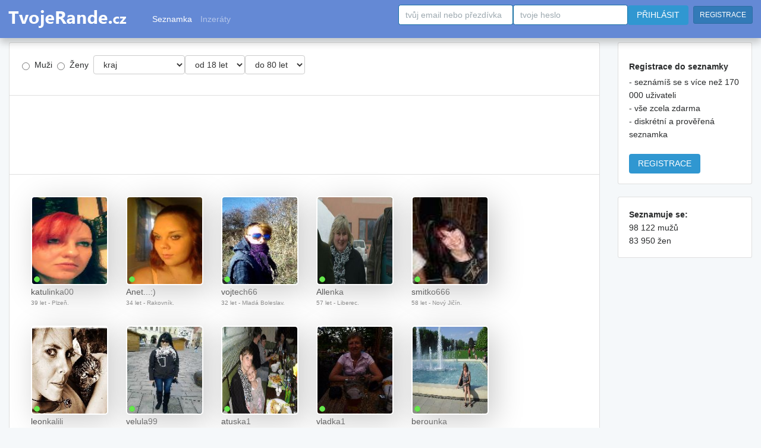

--- FILE ---
content_type: text/html
request_url: https://www.tvojerande.cz/seznamka.php?zobr=0&from=380&retrs=0&act=2&region=0&year_from=0&year_to=0&city=0&vzdalenost=0
body_size: 44504
content:
﻿
<!DOCTYPE html>

<html lang="cs">
<head>
<meta http-equiv="Content-Type" content="text/html; charset=utf-8" />
<meta http-equiv="Content-language" content="cs" />


<title>Vyhledávání - Seznamka Tvoje rande.cz</title>

      <meta name="description" content="Vyhledávání ideálního partnera -  Seznamka Tvojerande.cz">
      <meta name="keywords" content="rande,randit,tvojerande,seznamka,seznamování,seznamovat">
    <meta name="author" content="Seznamka Tvojerande.cz">

<meta content="width=device-width, initial-scale=1, minimal-ui" name="viewport"/>		

<meta name="resource-type" content="document" />
<meta name="robots" content="index,follow" />
<meta name="googlebot" content="index,follow,snippet,archive" />
<meta http-equiv="X-UA-Compatible" content="IE=edge">
<link rel="shortcut icon" href="https://www.tvojerande.cz/favicon.ico" type="image/x-icon">



<link href="https://www.tvojerande.cz/css/bootstrap.min.css?tts=dsf5d5das65d4sss" rel="stylesheet">
<link href="https://www.tvojerande.cz/assets/css/toolkit.css?tts=asdasdas65d4sss" rel="stylesheet">

<link href="https://www.tvojerande.cz/assets/css/application.css?tts=sd65f4sdas65d4sss" rel="stylesheet">

<link href="https://www.tvojerande.cz/css/animate.css?tts=yxcxycxas65d4sss" rel="stylesheet" type="text/css" />



<script src="https://www.tvojerande.cz/js/j_talk5.js?tts=sdfsdfas65d4sss"></script>

<script src="https://www.tvojerande.cz/js/jquery-3.7.1.min.js?tts=as65d4sss"></script>


<script src="https://www.tvojerande.cz/js/bootstrap.min.js?tts=as65d4sss"></script>

<link href="https://www.tvojerande.cz/css/nstyle_vlastni.css?tts=a5ssffff54da65as65d4sss" rel="stylesheet">


<link href="https://www.tvojerande.cz/assets/css/toolkit_dopln.css?tts=sd5a4dddas65d4sss" rel="stylesheet">

<script async src="https://pagead2.googlesyndication.com/pagead/js/adsbygoogle.js?client=ca-pub-8717502087602912"
     crossorigin="anonymous"></script>
</head><body><body class="bpi">


<div class="bpv" id="app-growl"></div>

<nav class="ck rj aeq ro  app-navbar vq stins vlist">

  <button
    class="re rh ayd"
    type="button"
    data-toggle="collapse"
    data-target="#navbarResponsive"
    aria-controls="navbarResponsive"
    aria-expanded="false"
    aria-label="Toggle navigation">
<span class="rf"><img height='25' src="https://www.tvojerande.cz/images/menu.png">

</span>
 </button>


  <a href="https://www.tvojerande.cz/">
    <img src="https://www.tvojerande.cz/images/logo.png" alt="seznamka TvojeRande.cz">
  </a>
<span class="visible-xs"><a class="btn btn-sm btn-primary" href="https://www.tvojerande.cz/site_login_setup.php">PŘIHLÁSIT</a> <a class="btn btn-sm btn-primary" href="https://www.tvojerande.cz/site_register.php">REGISTRACE</a></span>


  <div class="collapse f" id="navbarResponsive">&nbsp; &nbsp; &nbsp; &nbsp; &nbsp;
    <ul class="navbar-nav ain">
      <li class="hidden-sm hidden-md qx active">
        <a class="qv" href="https://www.tvojerande.cz/seznamka.php?act=3">Seznamka</a>
      </li>
       <li class="hidden-sm hidden-md qx ">
        <a class="qv" data-toggle="modal" href="https://www.tvojerande.cz/seznamka.php?zobr=2&act=3">Inzeráty </a>
      </li>


    </ul>


<span class="visible-sm visible-md"><a class="btn btn-sm btn-primary" href="https://www.tvojerande.cz/site_login_setup.php">PŘIHLÁSIT</a> <a class="btn btn-sm btn-primary" href="https://www.tvojerande.cz/site_register.php">REGISTRACE</a></span>





   <form class="pf aec ayc hidden-sm hidden-md visible-xl" method="post" action="https://www.tvojerande.cz/site_login.php?action=1">
      <input class="form-control" type="text" data-action="grow" placeholder="tvůj email nebo přezdívka" name="email" value="">
      <input class="form-control" type="password" data-action="grow" placeholder="tvoje heslo" name="password" value="">
      <input type='hidden' id='vyska2' name='vyska2' value='0' />
		<input type='hidden' id='sirka2' name='sirka2' value='0' />

		<input type='hidden' id='sdlfkj' name='sdlfkj' value='63923f49e5' />



		<input type='hidden' id='crds' name='crds' value='0' />



 <script>
document.getElementById('vyska2').value=$(document).height();
document.getElementById('sirka2').value=$(document).width();





</script>

      <button class="cg pj">PŘIHLÁSIT</button>&nbsp;&nbsp;<a class="btn btn-sm btn-primary" href="https://www.tvojerande.cz/site_register.php">REGISTRACE</a>
    </form>


  </div>
</nav><br/>


<div class="by">
  <div class="dq">
    <div class="fk">

<div id="myModal1" class="modal fade" tabindex="-1" role="dialog" aria-labelledby="myModalLabel" aria-hidden="true">
  <div class="modal-dialog">
    <div class="modal-content">
        <div class="modal-body">

<span class=aler>Pokud chceš vidět detailní informace o uživateli, musíš se nejprve zaregistrovat. Registrace je zdarma.</span>
<div class="pole5"><br><a href="site_register.php"><button class="btn btn-lg btn-primary">REGISTRACE UŽIVATELE</button></a></div>
</div>
    </div>
  </div>
</div>
<ul class="ca bqe bqf agk"> <li class="tu b ahx">


 <form  class="pf" name="sdf654" id="sd6545" method="post" action="https://www.tvojerande.cz/seznamka.php?act=1&zobr=0&retrs=0">


<input type="radio" name="gender" value="1"  onChange='dsubmit();'>&nbsp;&nbsp;Muži&nbsp;&nbsp;
<input type="radio" name="gender" value="2"  onChange='dsubmit();'>&nbsp;&nbsp;Ženy&nbsp;&nbsp;



	  <select name="region"  class="btn btn btn-default hidden-xs"  onChange='dsubmit();'>
	                <option value="0">kraj</option>
	                <option value='1'>Jihomoravský</option><option value='2'>Jihočeský</option><option value='3'>Vysočina</option><option value='4'>Karlovarský</option><option value='5'>Královéhradecký</option><option value='6'>Liberecký</option><option value='7'>Olomoucký</option><option value='8'>Moravskoslezský</option><option value='9'>Pardubický</option><option value='10'>Plzeňský</option><option value='11'>Praha a okolí</option><option value='12'>Středočeský</option><option value='13'>Ústecký</option><option value='14'>Zlínský</option>	</select>
  <select name="year_from" class="btn btn btn-default" onChange='dsubmit();'>

<option selected value='18'>od 18 let</option><option value='19'>od 19 let</option><option value='20'>od 20 let</option><option value='21'>od 21 let</option><option value='22'>od 22 let</option><option value='23'>od 23 let</option><option value='24'>od 24 let</option><option value='25'>od 25 let</option><option value='26'>od 26 let</option><option value='27'>od 27 let</option><option value='28'>od 28 let</option><option value='29'>od 29 let</option><option value='30'>od 30 let</option><option value='31'>od 31 let</option><option value='32'>od 32 let</option><option value='33'>od 33 let</option><option value='34'>od 34 let</option><option value='35'>od 35 let</option><option value='36'>od 36 let</option><option value='37'>od 37 let</option><option value='38'>od 38 let</option><option value='39'>od 39 let</option><option value='40'>od 40 let</option><option value='41'>od 41 let</option><option value='42'>od 42 let</option><option value='43'>od 43 let</option><option value='44'>od 44 let</option><option value='45'>od 45 let</option><option value='46'>od 46 let</option><option value='47'>od 47 let</option><option value='48'>od 48 let</option><option value='49'>od 49 let</option><option value='50'>od 50 let</option><option value='51'>od 51 let</option><option value='52'>od 52 let</option><option value='53'>od 53 let</option><option value='54'>od 54 let</option><option value='55'>od 55 let</option><option value='56'>od 56 let</option><option value='57'>od 57 let</option><option value='58'>od 58 let</option><option value='59'>od 59 let</option><option value='60'>od 60 let</option><option value='61'>od 61 let</option><option value='62'>od 62 let</option><option value='63'>od 63 let</option><option value='64'>od 64 let</option><option value='65'>od 65 let</option><option value='66'>od 66 let</option><option value='67'>od 67 let</option><option value='68'>od 68 let</option><option value='69'>od 69 let</option><option value='70'>od 70 let</option><option value='71'>od 71 let</option><option value='72'>od 72 let</option><option value='73'>od 73 let</option><option value='74'>od 74 let</option><option value='75'>od 75 let</option><option value='76'>od 76 let</option><option value='77'>od 77 let</option><option value='78'>od 78 let</option><option value='79'>od 79 let</option><option value='80'>od 80 let</option><option value='81'>od 81 let</option><option value='82'>od 82 let</option><option value='83'>od 83 let</option><option value='84'>od 84 let</option><option value='85'>od 85 let</option>	</select>

  <select name="year_to" class="btn btn btn-default"  onChange='dsubmit();'>

<option value='18'>do 18 let</option><option value='19'>do 19 let</option><option value='20'>do 20 let</option><option value='21'>do 21 let</option><option value='22'>do 22 let</option><option value='23'>do 23 let</option><option value='24'>do 24 let</option><option value='25'>do 25 let</option><option value='26'>do 26 let</option><option value='27'>do 27 let</option><option value='28'>do 28 let</option><option value='29'>do 29 let</option><option value='30'>do 30 let</option><option value='31'>do 31 let</option><option value='32'>do 32 let</option><option value='33'>do 33 let</option><option value='34'>do 34 let</option><option value='35'>do 35 let</option><option value='36'>do 36 let</option><option value='37'>do 37 let</option><option value='38'>do 38 let</option><option value='39'>do 39 let</option><option value='40'>do 40 let</option><option value='41'>do 41 let</option><option value='42'>do 42 let</option><option value='43'>do 43 let</option><option value='44'>do 44 let</option><option value='45'>do 45 let</option><option value='46'>do 46 let</option><option value='47'>do 47 let</option><option value='48'>do 48 let</option><option value='49'>do 49 let</option><option value='50'>do 50 let</option><option value='51'>do 51 let</option><option value='52'>do 52 let</option><option value='53'>do 53 let</option><option value='54'>do 54 let</option><option value='55'>do 55 let</option><option value='56'>do 56 let</option><option value='57'>do 57 let</option><option value='58'>do 58 let</option><option value='59'>do 59 let</option><option value='60'>do 60 let</option><option value='61'>do 61 let</option><option value='62'>do 62 let</option><option value='63'>do 63 let</option><option value='64'>do 64 let</option><option value='65'>do 65 let</option><option value='66'>do 66 let</option><option value='67'>do 67 let</option><option value='68'>do 68 let</option><option value='69'>do 69 let</option><option value='70'>do 70 let</option><option value='71'>do 71 let</option><option value='72'>do 72 let</option><option value='73'>do 73 let</option><option value='74'>do 74 let</option><option value='75'>do 75 let</option><option value='76'>do 76 let</option><option value='77'>do 77 let</option><option value='78'>do 78 let</option><option value='79'>do 79 let</option><option selected value='80'>do 80 let</option><option value='81'>do 81 let</option><option value='82'>do 82 let</option><option value='83'>do 83 let</option><option value='84'>do 84 let</option><option value='85'>do 85 let</option></select><span class='hidden-xs'>&nbsp;&nbsp;</span>
<script type="text/javascript" language="JavaScript"><!--
function dsubmit() {
document.sdf654.submit();
}
//--></script>



</li>
<div id="dinfos" class="collapse">
  <div class="panel-group">
  <div class="panel panel-default">
  <div class="panel-heading">
 <strong>Kouření: </strong><input class="radio-inline" onChange="dsubmit();"  type="radio" required="true" name="prof_koureni" value="0" checked='checked'>&nbsp;nerozhoduje &nbsp;&nbsp;<input class="radio-inline" onChange="dsubmit();"  type="radio" required="true" name="prof_koureni" value="1" >&nbsp;nekuřák <input class="radio-inline" onChange="dsubmit();"  type="radio" required="true" name="prof_koureni" value="2" >&nbsp;kuřák

&nbsp;&nbsp;&nbsp;<input type="checkbox" onChange="dsubmit();" name="foto_aktiv" value="1" > <strong>pouze s fotkou</strong>

</div>
</div>
 <div class="panel panel-default">
  <div class="panel-heading">
 <strong>Vzdělání: </strong><input class="radio-inline" onChange="dsubmit();"  type="radio" required="true" name="prof_vzdelani" value="0" checked='checked'>&nbsp;nerozhoduje &nbsp;&nbsp;<input class="radio-inline" onChange="dsubmit();"  type="radio" required="true" name="prof_vzdelani" value="1" >&nbsp;žádné&nbsp;&nbsp;<input class="radio-inline" onChange="dsubmit();"  type="radio" required="true" name="prof_vzdelani" value="2" >&nbsp;zš &nbsp;&nbsp;<input class="radio-inline" onChange="dsubmit();"  type="radio" required="true" name="prof_vzdelani" value="3" >&nbsp;učiliště&nbsp;&nbsp;<input class="radio-inline" onChange="dsubmit();"  type="radio" required="true" name="prof_vzdelani" value="4" >&nbsp;učiliště s maturitou&nbsp;&nbsp;<input class="radio-inline" onChange="dsubmit();"  type="radio" required="true" name="prof_vzdelani" value="5" >&nbsp;střední škola &nbsp;&nbsp;<input class="radio-inline" onChange="dsubmit();"  type="radio" required="true" name="prof_vzdelani" value="6" >&nbsp;vysoká škola
</div>
</div>
  <div class="panel panel-default">
  <div class="panel-heading">
 <strong>Děti: </strong><input class="radio-inline" onChange="dsubmit();"  type="radio" required="true" name="prof_deti" value="0" checked='checked'>&nbsp;nerozhoduje &nbsp;&nbsp;<input class="radio-inline" onChange="dsubmit();"  type="radio" required="true" name="prof_deti" value="1" >&nbsp;žádné&nbsp;&nbsp;<input class="radio-inline" onChange="dsubmit();"  type="radio" required="true" name="prof_deti" value="2" >&nbsp;1&nbsp;&nbsp;<input class="radio-inline" onChange="dsubmit();"  type="radio" required="true" name="prof_deti" value="3" >&nbsp;2&nbsp;&nbsp;<input class="radio-inline" onChange="dsubmit();"  type="radio" required="true" name="prof_deti" value="4" >&nbsp;3&nbsp;&nbsp;<input class="radio-inline" onChange="dsubmit();"  type="radio" required="true" name="prof_deti" value="5" >&nbsp;4&nbsp;&nbsp;<input class="radio-inline" onChange="dsubmit();"  type="radio" required="true" name="prof_deti" value="6" >&nbsp;5&nbsp;&nbsp;
</div>
</div>

  <div class="panel panel-default">
  <div class="panel-heading">
 <strong>Stav: </strong><input class="radio-inline" onChange="dsubmit();"  type="radio" required="true" name="prof_stav" value="0" checked='checked'>&nbsp;nerozhoduje &nbsp;&nbsp;<input class="radio-inline" onChange="dsubmit();"  type="radio" required="true" name="prof_stav" value="1" >&nbsp;svobodný&nbsp;&nbsp;<input class="radio-inline" onChange="dsubmit();"  type="radio" required="true" name="prof_stav" value="2" >&nbsp;zadaný&nbsp;&nbsp;<input class="radio-inline" onChange="dsubmit();"  type="radio" required="true" name="prof_stav" value="3" >&nbsp;ženatý/vdaná&nbsp;&nbsp;<input class="radio-inline" onChange="dsubmit();"  type="radio" required="true" name="prof_stav" value="4" >&nbsp;rozvedený/ná&nbsp;&nbsp;<input class="radio-inline" onChange="dsubmit();"  type="radio" required="true" name="prof_stav" value="5" >&nbsp;vdovec/vdova
</div>
</div>

  <div class="panel panel-default">
  <div class="panel-heading">

<div class="form-group row">
  <div class="col-xs-3">
    <label for="prof_vyska_od">Výška od:</label>
    <input  class="form-control" onChange="dsubmit();" placeholder="" type="text" maxLength="3" name="prof_vyska_od" id="prof_vyska_od" value="0">
  </div>
  <div class="col-xs-3">
    <label for="prof_vyska_do">Výška do:</label>
    <input  class="form-control" onChange="dsubmit();" placeholder="" type="text" maxLength="3"  name="prof_vyska_do" id="prof_vyska_do" value="0">
  </div>

</div>



</div>
</div>





</div>


</div>
</form>







<li class="tu b ahx">
<div class="pole5"><div id="d1"></div></div>

<div class="reklam_podel">
<script async src="//pagead2.googlesyndication.com/pagead/js/adsbygoogle.js"></script>
<!-- tvojerande-profil -->
<ins class="adsbygoogle" style="display:block;width:100%;height:90px" data-ad-client="ca-pub-8717502087602912"  data-ad-slot="4272005744"></ins>
<script>
(adsbygoogle = window.adsbygoogle || []).push({});
</script>
</div></li><li class="tu b ahx">





<div id='zi34094'><div id='zpc1'><div class='okno1'><div class='btn-default okno2xx okno2stin' data-trigger='hover' data-toggle='popover' title=''><a target='_top' href='https://www.tvojerande.cz/seznamka-34094/katulinka000/'><div class='fotkos'><img border='0' class='img-rounded stinek' height='150' width='130' src='https://www.tvojerande.cz/fotky/sv_85e2FBkgUw/ICmvFfWo_c.jpg'></a><span class='pozfot1'><img border='0' height='10' src='https://www.tvojerande.cz/images/on.png?vs=444'></span></div>katulinka00 </a><br><span class=sed><font size=1>39 let - Plzeň.</font></span></div></div></div></div><div id='zi18595'><div id='zpc2'><div class='okno1'><div class='btn-default okno2xx okno2stin' data-trigger='hover' data-toggle='popover' title=''><a target='_top' href='https://www.tvojerande.cz/seznamka-18595/anet-/'><div class='fotkos'><img border='0' class='img-rounded stinek' height='150' width='130' src='https://www.tvojerande.cz/fotky/sv_NgtYV9VOxE/81038038_c.jpg'></a><span class='pozfot1'><img border='0' height='10' src='https://www.tvojerande.cz/images/on.png?vs=444'></span></div>Anet...:) </a><br><span class=sed><font size=1>34 let - Rakovník.</font></span></div></div></div></div><div id='zi35592'><div id='zpc3'><div class='okno1'><div class='btn-default okno2xx okno2stin' data-trigger='hover' data-toggle='popover' title='hledam mladou slecnu okli mlda boleslav mne je 21 let'><a target='_top' href='https://www.tvojerande.cz/seznamka-35592/vojtech66/'><div class='fotkos'><img border='0' class='img-rounded stinek' height='150' width='130' src='https://www.tvojerande.cz/fotky/sv_34RiCb3dsV/156243514_c.jpg'></a><span class='pozfot1'><img border='0' height='10' src='https://www.tvojerande.cz/images/on.png?vs=444'></span></div>vojtech66 </a><br><span class=sed><font size=1>32 let - Mladá Boleslav.</font></span></div></div></div></div><div id='zi36537'><div id='zpc4'><div class='okno1'><div class='btn-default okno2xx okno2stin' data-trigger='hover' data-toggle='popover' title='Hledám člověka který je upřímný, milý a hodný s dobrým srdcem. Bez foto neodpovědam'><a target='_top' href='https://www.tvojerande.cz/seznamka-36537/allenka/'><div class='fotkos'><img border='0' class='img-rounded stinek' height='150' width='130' src='https://www.tvojerande.cz/fotky/sv_58hvug5LHo/66764772_c.jpg'></a><span class='pozfot1'><img border='0' height='10' src='https://www.tvojerande.cz/images/on.png?vs=444'></span></div>Allenka </a><br><span class=sed><font size=1>57 let - Liberec.</font></span></div></div></div></div><div id='zi9205'><div id='zpc5'><div class='okno1'><div class='btn-default okno2xx okno2stin' data-trigger='hover' data-toggle='popover' title='už nehledám,už mám'><a target='_top' href='https://www.tvojerande.cz/seznamka-9205/smitko666/'><div class='fotkos'><img border='0' class='img-rounded stinek' height='150' width='130' src='https://www.tvojerande.cz/fotky/sv_CVQHAUtj8r/155643284_c.jpg'></a><span class='pozfot1'><img border='0' height='10' src='https://www.tvojerande.cz/images/on.png?vs=444'></span></div>smitko666 </a><br><span class=sed><font size=1>58 let - Nový Jičín.</font></span></div></div></div></div><div id='zi32704'><div id='zpc6'><div class='okno1'><div class='btn-default okno2xx okno2stin' data-trigger='hover' data-toggle='popover' title='hledam kluka od 13 do19'><a target='_top' href='https://www.tvojerande.cz/seznamka-32704/leonkalili/'><div class='fotkos'><img border='0' class='img-rounded stinek' height='150' width='130' src='https://www.tvojerande.cz/fotky/sv_69KfKZgkdA/17918187_c.jpg'></a><span class='pozfot1'><img border='0' height='10' src='https://www.tvojerande.cz/images/on.png?vs=444'></span></div>leonkalili </a><br><span class=sed><font size=1>38 let - Rokycany.</font></span></div></div></div></div><div id='zi12824'><div id='zpc7'><div class='okno1'><div class='btn-default okno2xx okno2stin' data-trigger='hover' data-toggle='popover' title='chci poznat někoho nového'><a target='_top' href='https://www.tvojerande.cz/seznamka-12824/velula99/'><div class='fotkos'><img border='0' class='img-rounded stinek' height='150' width='130' src='https://www.tvojerande.cz/fotky/sv_68qCI1lS3S/785CGQTI_c.jpg'></a><span class='pozfot1'><img border='0' height='10' src='https://www.tvojerande.cz/images/on.png?vs=444'></span></div>velula99 </a><br><span class=sed><font size=1>64 let - Sokolov.</font></span></div></div></div></div><div id='zi34536'><div id='zpc8'><div class='okno1'><div class='btn-default okno2xx okno2stin' data-trigger='hover' data-toggle='popover' title=''><a target='_top' href='https://www.tvojerande.cz/seznamka-34536/atuska1/'><div class='fotkos'><img border='0' class='img-rounded stinek' height='150' width='130' src='https://www.tvojerande.cz/fotky/sv_57iUVkPYs9/390360420_c.jpg'></a><span class='pozfot1'><img border='0' height='10' src='https://www.tvojerande.cz/images/on.png?vs=444'></span></div>atuska1 </a><br><span class=sed><font size=1>42 let - Hradec Králové.</font></span></div></div></div></div><div id='zi10258'><div id='zpc9'><div class='okno1'><div class='btn-default okno2xx okno2stin' data-trigger='hover' data-toggle='popover' title=''><a target='_top' href='https://www.tvojerande.cz/seznamka-10258/vladka1/'><div class='fotkos'><img border='0' class='img-rounded stinek' height='150' width='130' src='https://www.tvojerande.cz/fotky/sv_80bjPGjuBV/PvZAtIWA_c.jpg'></a><span class='pozfot1'><img border='0' height='10' src='https://www.tvojerande.cz/images/on.png?vs=444'></span></div>vladka1 </a><br><span class=sed><font size=1>77 let - Praha.</font></span></div></div></div></div><div id='zi17234'><div id='zpc10'><div class='okno1'><div class='btn-default okno2xx okno2stin' data-trigger='hover' data-toggle='popover' title='Hledám přítele na volné chvíle'><a target='_top' href='https://www.tvojerande.cz/seznamka-17234/berounka/'><div class='fotkos'><img border='0' class='img-rounded stinek' height='150' width='130' src='https://www.tvojerande.cz/fotky/sv_Wje9O8C32U/45134988_c.jpg'></a><span class='pozfot1'><img border='0' height='10' src='https://www.tvojerande.cz/images/on.png?vs=444'></span></div>berounka </a><br><span class=sed><font size=1>64 let - Praha.</font></span></div></div></div></div><div id='zi14367'><div id='zpc11'><div class='okno1'><div class='btn-default okno2xx okno2stin' data-trigger='hover' data-toggle='popover' title='FB: Lucy El Vereczká'><a target='_top' href='https://www.tvojerande.cz/seznamka-14367/l-u-c-y-16/'><div class='fotkos'><img border='0' class='img-rounded stinek' height='150' width='130' src='https://www.tvojerande.cz/fotky/d_08cdptAjvi/46276586_c.jpg'></a><span class='pozfot1'><img border='0' height='10' src='https://www.tvojerande.cz/images/on.png?vs=444'></span></div>L.u.c.y.16 </a><br><span class=sed><font size=1>36 let - Cheb.</font></span></div></div></div></div><div id='zi21987'><div id='zpc12'><div class='okno1'><div class='btn-default okno2xx okno2stin' data-trigger='hover' data-toggle='popover' title='Vtipného kluka :)'><a target='_top' href='https://www.tvojerande.cz/seznamka-21987/cumacek04/'><div class='fotkos'><img border='0' class='img-rounded stinek' height='150' width='130' src='https://www.tvojerande.cz/fotky/sv_67IrErObIo/09378739_c.jpg'></a><span class='pozfot1'><img border='0' height='10' src='https://www.tvojerande.cz/images/on.png?vs=444'></span></div>Čumáček04 </a><br><span class=sed><font size=1>38 let - Hradec Králové.</font></span></div></div></div></div><div id='zi34035'><div id='zpc13'><div class='okno1'><div class='btn-default okno2xx okno2stin' data-trigger='hover' data-toggle='popover' title='jen vážně...jde-li to tady'><a target='_top' href='https://www.tvojerande.cz/seznamka-34035/jita-/'><div class='fotkos'><img border='0' class='img-rounded stinek' height='150' width='130' src='https://www.tvojerande.cz/fotky/sv_85e2FBkgUw/78602030_c.jpg'></a><span class='pozfot1'><img border='0' height='10' src='https://www.tvojerande.cz/images/on.png?vs=444'></span></div>jita.- </a><br><span class=sed><font size=1>55 let - Olomouc.</font></span></div></div></div></div><div id='zi22835'><div id='zpc14'><div class='okno1'><div class='btn-default okno2xx okno2stin' data-trigger='hover' data-toggle='popover' title='hledám kamaráda na procházky, výlety, dovolenou a kdo ví'><a target='_top' href='https://www.tvojerande.cz/seznamka-22835/marfusa/'><div class='fotkos'><img border='0' class='img-rounded stinek' height='150' width='130' src='https://www.tvojerande.cz/fotky/sv_28uA3l6yAe/55488148_c.jpg'></a><span class='pozfot1'><img border='0' height='10' src='https://www.tvojerande.cz/images/on.png?vs=444'></span></div>Marfuša </a><br><span class=sed><font size=1>57 let - Praha.</font></span></div></div></div></div><div id='zi34573'><div id='zpc15'><div class='okno1'><div class='btn-default okno2xx okno2stin' data-trigger='hover' data-toggle='popover' title=''><a target='_top' href='https://www.tvojerande.cz/seznamka-34573/clancy/'><div class='fotkos'><img border='0' class='img-rounded stinek' height='150' width='130' src='https://www.tvojerande.cz/fotky/sv_57iUVkPYs9/323158679_c.jpg'></a><span class='pozfot1'><img border='0' height='10' src='https://www.tvojerande.cz/images/on.png?vs=444'></span></div>clancy </a><br><span class=sed><font size=1>72 let - Ostrava.</font></span></div></div></div></div><div id='zi15366'><div id='zpc16'><div class='okno1'><div class='btn-default okno2xx okno2stin' data-trigger='hover' data-toggle='popover' title='hledam kamaradku na vse hezke popripadne rodinou pritelkyni'><a target='_top' href='https://www.tvojerande.cz/seznamka-15366/s-lukina/'><div class='fotkos'><img border='0' class='img-rounded stinek' height='150' width='130' src='https://www.tvojerande.cz/fotky/sUkTxONqjg/92575719_c.jpg'></a><span class='pozfot1'><img border='0' height='10' src='https://www.tvojerande.cz/images/on.png?vs=444'></span></div>s.lukina </a><br><span class=sed><font size=1>49 let - Domažlice.</font></span></div></div></div></div><div id='zi1455'><div id='zpc17'><div class='okno1'><div class='btn-default okno2xx okno2stin' data-trigger='hover' data-toggle='popover' title='foto zašlu na požádání a pak myslím, že papír nebo tyto stránky toho snesou hodně, dávám přednost osobnímu setkání'><a target='_top' href='https://www.tvojerande.cz/seznamka-1455/jojka/'><div class='fotkos'><img border='0' class='img-rounded stinek' height='150' width='130' src='https://www.tvojerande.cz/fotky/f_zaklad/59404149_c.jpg'></a><span class='pozfot1'><img border='0' height='10' src='https://www.tvojerande.cz/images/on.png?vs=444'></span></div>jojka </a><br><span class=sed><font size=1>63 let - Havířov.</font></span></div></div></div></div><div id='zi2543'><div id='zpc18'><div class='okno1'><div class='btn-default okno2xx okno2stin' data-trigger='hover' data-toggle='popover' title=''><a target='_top' href='https://www.tvojerande.cz/seznamka-2543/lukrecia/'><div class='fotkos'><img border='0' class='img-rounded stinek' height='150' width='130' src='https://www.tvojerande.cz/fotky/sv_11HdgKC3CI/43257421_c.jpg'></a><span class='pozfot1'><img border='0' height='10' src='https://www.tvojerande.cz/images/on.png?vs=444'></span></div>lukrecia </a><br><span class=sed><font size=1>37 let - Ústí nad Orlicí.</font></span></div></div></div></div><div id='zi24486'><div id='zpc19'><div class='okno1'><div class='btn-default okno2xx okno2stin' data-trigger='hover' data-toggle='popover' title='Hledám muže na vážný vztah. Já baculka 48 let z Teplicka. Pište na e-mail hovorkova1965...'><a target='_top' href='https://www.tvojerande.cz/seznamka-24486/jolca65/'><div class='fotkos'><img border='0' class='img-rounded stinek' height='150' width='130' src='https://www.tvojerande.cz/fotky/sv_65940Cm2LB/08709_c.jpg'></a><span class='pozfot1'><img border='0' height='10' src='https://www.tvojerande.cz/images/on.png?vs=444'></span></div>Jolca65 </a><br><span class=sed><font size=1>52 let - Bílina.</font></span></div></div></div></div><div id='zi39302'><div id='zpc20'><div class='okno1'><div class='btn-default okno2xx okno2stin' data-trigger='hover' data-toggle='popover' title='jsem kamarádská,miluji svoji rodinu-vnoučátka -chci ještě  žít a být  trochu šťastná,po boku milovaného přítele-samota je zlá....foto zašlu na požádání'><a target='_top' href='https://www.tvojerande.cz/seznamka-39302/inspiracex/'><div class='fotkos'><img border='0' class='img-rounded stinek' height='150' width='130' src='https://www.tvojerande.cz/fotky/sv_11HdgKC3CI/56767653_c.jpg'></a><span class='pozfot1'><img border='0' height='10' src='https://www.tvojerande.cz/images/on.png?vs=444'></span></div>inspiracex </a><br><span class=sed><font size=1>48 let - Břeclav.</font></span></div></div></div></div><div id='zi32494'><div id='zpc21'><div class='okno1'><div class='btn-default okno2xx okno2stin' data-trigger='hover' data-toggle='popover' title='kamarádství'><a target='_top' href='https://www.tvojerande.cz/seznamka-32494/adelcicka/'><div class='fotkos'><img border='0' class='img-rounded stinek' height='150' width='130' src='https://www.tvojerande.cz/fotky/sv_34i7IAh5qG/TaF5Z2_c.jpg'></a><span class='pozfot1'><img border='0' height='10' src='https://www.tvojerande.cz/images/on.png?vs=444'></span></div>adelcicka </a><br><span class=sed><font size=1>60 let - Praha.</font></span></div></div></div></div><div id='zi36408'><div id='zpc22'><div class='okno1'><div class='btn-default okno2xx okno2stin' data-trigger='hover' data-toggle='popover' title='Baculka ze Zlína hledá prima muže na hezký stálý vztah ...'><a target='_top' href='https://www.tvojerande.cz/seznamka-36408/triniti78/'><div class='fotkos'><img border='0' class='img-rounded stinek' height='150' width='130' src='https://www.tvojerande.cz/fotky/sv_40ETqPPplK/53915049_c.jpg'></a><span class='pozfot1'><img border='0' height='10' src='https://www.tvojerande.cz/images/on.png?vs=444'></span></div>Triniti78 </a><br><span class=sed><font size=1>72 let - Kyjov.</font></span></div></div></div></div><div id='zi4936'><div id='zpc23'><div class='okno1'><div class='btn-default okno2xx okno2stin' data-trigger='hover' data-toggle='popover' title='jsem charakterní, férová, zodpovědná, pracovitá, inteligentní, mám smysl pro humor - dokážu si udělat srandu i ze sebe, mám ráda život'><a target='_top' href='https://www.tvojerande.cz/seznamka-4936/saxi/'><div class='fotkos'><img border='0' class='img-rounded stinek' height='150' width='130' src='https://www.tvojerande.cz/fotky/sv_zaklad/315069592_c.jpg'></a><span class='pozfot1'><img border='0' height='10' src='https://www.tvojerande.cz/images/on.png?vs=444'></span></div>saxi </a><br><span class=sed><font size=1>50 let - Kladno.</font></span></div></div></div></div><div id='zi13057'><div id='zpc24'><div class='okno1'><div class='btn-default okno2xx okno2stin' data-trigger='hover' data-toggle='popover' title='Hledám věrného muže se smyslem pro rodinný život.'><a target='_top' href='https://www.tvojerande.cz/seznamka-13057/stupnice/'><div class='fotkos'><img border='0' class='img-rounded stinek' height='150' width='130' src='https://www.tvojerande.cz/fotky/sv_Wje9O8C32U/55696156_c.jpg'></a><span class='pozfot1'><img border='0' height='10' src='https://www.tvojerande.cz/images/on.png?vs=444'></span></div>stupnice </a><br><span class=sed><font size=1>52 let - Sušice.</font></span></div></div></div></div><div id='zi36464'><div id='zpc25'><div class='okno1'><div class='btn-default okno2xx okno2stin' data-trigger='hover' data-toggle='popover' title='Na vzkazy bez profilové fotky nereaguji'><a target='_top' href='https://www.tvojerande.cz/seznamka-36464/ja49/'><div class='fotkos'><img border='0' class='img-rounded stinek' height='150' width='130' src='https://www.tvojerande.cz/fotky/sv_26j3cUkZnY/00366751_c.jpg'></a><span class='pozfot1'><img border='0' height='10' src='https://www.tvojerande.cz/images/on.png?vs=444'></span></div>ja49 </a><br><span class=sed><font size=1>44 let - Litoměřice.</font></span></div></div></div></div><div id='zi3798'><div id='zpc26'><div class='okno1'><div class='btn-default okno2xx okno2stin' data-trigger='hover' data-toggle='popover' title='Mám ráda kolem sebe společnost-na pustém ostrově bych nepřežila:-)'><a target='_top' href='https://www.tvojerande.cz/seznamka-3798/kava/'><div class='fotkos'><img border='0' class='img-rounded stinek' height='150' width='130' src='https://www.tvojerande.cz/fotky/d_LEqANbH7GY/204067024_c.jpg'></a><span class='pozfot1'><img border='0' height='10' src='https://www.tvojerande.cz/images/on.png?vs=444'></span></div>kava </a><br><span class=sed><font size=1>68 let - Bruntál.</font></span></div></div></div></div><div id='zi11229'><div id='zpc27'><div class='okno1'><div class='btn-default okno2xx okno2stin' data-trigger='hover' data-toggle='popover' title='este stale verim, ze najdem partnera, s ktorym si budeme navzajom prinosom'><a target='_top' href='https://www.tvojerande.cz/seznamka-11229/vlkciba/'><div class='fotkos'><img border='0' class='img-rounded stinek' height='150' width='130' src='https://www.tvojerande.cz/fotky/sv_yxbsrSSKHs/51380111_c.jpg'></a><span class='pozfot1'><img border='0' height='10' src='https://www.tvojerande.cz/images/on.png?vs=444'></span></div>vlkciba </a><br><span class=sed><font size=1>32 let - Praha.</font></span></div></div></div></div><div id='zi12735'><div id='zpc28'><div class='okno1'><div class='btn-default okno2xx okno2stin' data-trigger='hover' data-toggle='popover' title='Jsem hodná milá přátelská upřimná náladová'><a target='_top' href='https://www.tvojerande.cz/seznamka-12735/otakar33/'><div class='fotkos'><img border='0' class='img-rounded stinek' height='150' width='130' src='https://www.tvojerande.cz/fotky/sv_fjlysBXYUa/54704710_c.jpg'></a><span class='pozfot1'><img border='0' height='10' src='https://www.tvojerande.cz/images/on.png?vs=444'></span></div>otakar33 </a><br><span class=sed><font size=1>36 let - Žďár nad Sázavo.</font></span></div></div></div></div><div id='zi6216'><div id='zpc29'><div class='okno1'><div class='btn-default okno2xx okno2stin' data-trigger='hover' data-toggle='popover' title='Jsem bez závazků, baví mě má práce a mám pocit, že mi téměř nic neschází... Téměř nic... Ale ano, Ty mi scházíš !Hledám trvalý vztah......najdu??'><a target='_top' href='https://www.tvojerande.cz/seznamka-6216/orchydea/'><div class='fotkos'><img border='0' class='img-rounded stinek' height='150' width='130' src='https://www.tvojerande.cz/fotky/d_PaLKqzmPjo/02558454_c.jpg'></a><span class='pozfot1'><img border='0' height='10' src='https://www.tvojerande.cz/images/on.png?vs=444'></span></div>ORCHYDEA </a><br><span class=sed><font size=1>28 let - Český Těšín.</font></span></div></div></div></div><div id='zi30084'><div id='zpc30'><div class='okno1'><div class='btn-default okno2xx okno2stin' data-trigger='hover' data-toggle='popover' title='Mensi brunetka,normalni postavy.Sem znudena stereotypem.Chci zazit zmenu'><a target='_top' href='https://www.tvojerande.cz/seznamka-30084/aja25/'><div class='fotkos'><img border='0' class='img-rounded stinek' height='150' width='130' src='https://www.tvojerande.cz/fotky/sv_18my4L3C5d/EVK8zS3Q_c.jpg'></a><span class='pozfot1'><img border='0' height='10' src='https://www.tvojerande.cz/images/on.png?vs=444'></span></div>Aja25 </a><br><span class=sed><font size=1>42 let - Liberec.</font></span></div></div></div></div></li><li class="tu b ahx"><span class='ramik'><a class='btn btn-lg btn-primary' href='https://www.tvojerande.cz/seznamka.php?zobr=0&from=410&retrs=0&act=2&region=0&year_from=18&year_to=80&city=0&vzdalenost=0'> DALŠÍ LIDÉ</a></span>&nbsp;&nbsp;&nbsp;&nbsp;<span class='ramik'><a class='btn btn-lg btn-primary' href='https://www.tvojerande.cz/seznamka.php?zobr=0&from=350&retrs=0&act=2&region=0&year_from=18&year_to=80&city=0&vzdalenost=0'> PŘEDCHOZÍ LIDÉ</a></span>&nbsp;&nbsp;</li><script>
sirka=$(document).width();


if (sirka>1200)
{
$('#predchozi').html(" <a data-toggle='tooltip' title='o krok zpět' class='btn btn-bg btn-success' href='javascript:history.back()'>< zpět</a>");
}
else
{
$('#predchozi').html("<a class='btn btn-bg btn-success' data-toggle='tooltip' title='o krok zpět' id='predchozi' href='javascript:history.back()'><</a>");
}






</script>
</ul>
<div align='center'><div class='titulka3'><div align='left'><strong>Seznámení v krajích: </strong><br/><a href='https://www.tvojerande.cz/seznamka/cela-cr/'>celá ČR</a> / <a href='https://www.tvojerande.cz/seznamka/jihomoravsky-kraj/'>Jihomoravský</a> / <a href='https://www.tvojerande.cz/seznamka/jihocesky-kraj/'>Jihočeský</a> / <a href='https://www.tvojerande.cz/seznamka/kraj-vysocina/'>Vysočina</a> / <a href='https://www.tvojerande.cz/seznamka/karlovarsky-kraj/'>Karlovarský</a> / <a href='https://www.tvojerande.cz/seznamka/kralovehradecky-kraj/'>Královéhradecký</a> / <a href='https://www.tvojerande.cz/seznamka/liberecky-kraj/'>Liberecký</a> / <a href='https://www.tvojerande.cz/seznamka/olomoucky-kraj/'>Olomoucký</a> / <a href='https://www.tvojerande.cz/seznamka/moravskoslezsky-kraj/'>Moravskoslezský</a> / <a href='https://www.tvojerande.cz/seznamka/pardubicky-kraj/'>Pardubický</a> / <a href='https://www.tvojerande.cz/seznamka/plzensky-kraj/'>Plzeňský</a> / <a href='https://www.tvojerande.cz/seznamka/praha-a-okoli/'>Praha a okolí</a> / <a href='https://www.tvojerande.cz/seznamka/stredocesky-kraj/'>Středočeský</a> / <a href='https://www.tvojerande.cz/seznamka/ustecky-kraj/'>Ústecký</a> / <a href='https://www.tvojerande.cz/seznamka/zlinsky-kraj/'>Zlínský</a><br/><br/><strong>Rande dle kategorie: </strong><br/><a href='https://www.tvojerande.cz/vazne-seznameni/'>Vážné seznámení</a> <span class='maly'>(<a href='https://www.tvojerande.cz/vazne/on-hleda-ji/'>on hledá ji</a> / <a href='https://www.tvojerande.cz/vazne/ona-hleda-jeho/'>ona hledá jeho</a>) </span> / <a href='https://www.tvojerande.cz/nezavazne-seznameni/'>Nezávazný flirt</a> <span class='maly'>( <a href='https://www.tvojerande.cz/nezavazne/on-hleda-ji/'>on hledá ji</a> / <a href='https://www.tvojerande.cz/nezavazne/ona-hleda-jeho/'>ona hledá jeho</a> )</span> / <a href='https://www.tvojerande.cz/dopisovani-pratelstvi/'>Dopisování</a> <span class='maly'>( <a href='https://www.tvojerande.cz/dopisovani/on-hleda-ji/'>on hledá ji</a> / <a href='https://www.tvojerande.cz/dopisovani/ona-hleda-jeho/'>ona hledá jeho</a> )</span> / <a href='https://www.tvojerande.cz/spolecne-cestovani/'>Cestování</a> <span class='maly'>( <a href='https://www.tvojerande.cz/cestovani/spolujizda/'>spolujízda</a> )</span> / <a href='https://www.tvojerande.cz/vymena-partneru/'>Výměna partnerů</a> <span class='maly'>( <a href='https://www.tvojerande.cz/vymena/par-hleda-ji/'>pár hledá ji</a> / <a href='https://www.tvojerande.cz/vymena/par-hleda-jeho/'>pár hledá jeho</a> )</span><br/><br/><a href="https://www.tvojerande.cz/seznameni/">seznámení</a> /
<a href="https://www.tvojerande.cz/seznamit/">seznámit</a> /
<a href="https://www.tvojerande.cz/stesti/">štěstí</a> / 
<a href="https://www.tvojerande.cz/jak-se-seznamit/">jak se seznámit</a> /
<a href="https://www.tvojerande.cz/vegetarianska-seznamka/">vegetariánská</a> /
<a href="https://www.tvojerande.cz/katolicka-seznamka/">katolická</a> /
<a href="https://www.tvojerande.cz/numerologicka-seznamka/">numerologická</a> /

<a href="https://www.tvojerande.cz/osudova-seznamka-stesti/">osudová seznamka</a> /
<a href="https://www.tvojerande.cz/poradna/seznamka-badoo/">badoo</a> /
<a href="https://www.tvojerande.cz/seznamka-lide/">lidé</a> /
<a href="https://www.tvojerande.cz/rande/">rande</a> /
<a href="https://www.tvojerande.cz/seznamit-se/">seznámit se</a> /
<a href="https://www.tvojerande.cz/seznamka-rande/">kam na rande</a> /
<a href="https://www.tvojerande.cz/seznamka-stesti/">seznamka štěstí</a> /
<a href="https://www.tvojerande.cz/poradna/seznamka-bez-registrace/">seznamka bez registrace</a> /
<a href="https://www.tvojerande.cz/poradna/seznamka-cz/">kde se seznámit</a><br><br><strong>Partneři seznamky:</strong><br>
<a href="https://www.tvojerande.cz">seznamka na rande</a> /
<a href="https://www.tvojerande.cz/seznamka/">seznamka</a> /
<a href="https://www.tvojebyty.cz">byty prodej</a> /
<a href="https://www.prohledej.cz">katalog</a> /
<a href="https://www.probrat.cz">bazar</a> /
<a href="https://www.narecepty.cz">recepty</a> /
<a href="https://www.tvojedoktorka.cz">nemoci, léčba</a> /
<a href="https://www.odpovidat.cz">odpovídat</a> /
<a href="https://www.damokles.cz">damokles</a> /
<a href="https://www.seznamka.love">love</a> /
<a href="https://www.tvojeknizka.cz">knížky</a>
<br/><br/>© 2025 <strong>Seznamka Tvoje rande.cz</strong> / <a href="https://www.tvojerande.cz/kontakt.php">Kontakt</a> / <a href="https://www.tvojerande.cz/pravidla.php">Pravidla</a> / <a href="https://www.tvojerande.cz/kontakt.php?typs=1">O Tvojerande.cz</a> / <a href="https://www.tvojerande.cz/provoz_podminky.php">Obchodní podmínky</a> / <a href="https://www.tvojerande.cz/provoz_zasady.php">Zásady obchrany osobních údajů</a>  / <a href="https://www.tvojerande.cz/provoz_podminky.php">Provozní podmínky</a> <br/><br/>
 <strong>Aplikace pro Android:</strong><br><a href="https://play.google.com/store/apps/details?id=cz.tvojerande.www.tvojerandecz" target="_blank"><img data-toggle="tooltip" title="stáhněte si aplikaci pro váš telefon nebo tablet" border='0' src='https://www.tvojerande.cz/images/google.jpg'></a>

  <br/><br/></div></div></div></div><div class="fh">
       <div class="rp agk aye">
         <div class="rq">


<h6 class="agd"><h6>Registrace do seznamky</h6>


           - seznámíš se s více než 170 000 uživateli<br>
           - vše zcela zdarma<br>
           - diskrétní a prověřená seznamka <br><br>
           

           <a href="https://www.tvojerande.cz/site_register.php" class="cg pj">REGISTRACE</a>




         </div>
       </div>

       <div class="rp agk aye">
         <div class="rq"><div align="left">

<strong>Seznamuje se:</strong><br>98 122 mužů<br>83 950 žen       </div>   </div>
       </div>
</div>
   </div>
</div>

<script>

$(document).ready(function(){
    $('[data-toggle="tooltip"]').tooltip();
});

$(document).ready(function(){
    $('[data-toggle="popover"]').popover();
});
</script>


<img src="https://toplist.cz/dot.asp?ID=1770148&amp;logo=blank" width="0" height="0" alt=""/>

<script>
  (function(i,s,o,g,r,a,m){i['GoogleAnalyticsObject']=r;i[r]=i[r]||function(){
  (i[r].q=i[r].q||[]).push(arguments)},i[r].l=1*new Date();a=s.createElement(o),
  m=s.getElementsByTagName(o)[0];a.async=1;a.src=g;m.parentNode.insertBefore(a,m)
  })(window,document,'script','https://www.google-analytics.com/analytics.js','ga');

  ga('create', 'UA-9989807-13', 'auto');
  ga('send', 'pageview');

</script>

<div class="modal fade" id="myModal" tabindex="-1" role="dialog" aria-labelledby="myModalLabel" aria-hidden="true">
  <div class="modal-dialog">
    <div class="modal-content">
      <div class="modal-header">
        <button type="button" class="close" data-dismiss="modal"><span aria-hidden="true"><font color="red" size="6">&times;</span></font></button>
      </div>
      <div class="modal-body">
      <div id="bookId" class="bookId"></div>
      </div>
      <div class="modal-footer hidden-xs">
        <button type="button" class="btn btn-primary" data-dismiss="modal">Zavřít</button>
      </div>
    </div>
  </div>
</div>
<table border='0' cellpadding='0' cellspacing='0' width='100%' height='20'><tr><td width='100%' height='20'></td></tr></table><br /><br />...




  </body>
</html>





--- FILE ---
content_type: text/html; charset=utf-8
request_url: https://www.google.com/recaptcha/api2/aframe
body_size: 268
content:
<!DOCTYPE HTML><html><head><meta http-equiv="content-type" content="text/html; charset=UTF-8"></head><body><script nonce="Y_A4Te1WBriRdbOKJPx_Cg">/** Anti-fraud and anti-abuse applications only. See google.com/recaptcha */ try{var clients={'sodar':'https://pagead2.googlesyndication.com/pagead/sodar?'};window.addEventListener("message",function(a){try{if(a.source===window.parent){var b=JSON.parse(a.data);var c=clients[b['id']];if(c){var d=document.createElement('img');d.src=c+b['params']+'&rc='+(localStorage.getItem("rc::a")?sessionStorage.getItem("rc::b"):"");window.document.body.appendChild(d);sessionStorage.setItem("rc::e",parseInt(sessionStorage.getItem("rc::e")||0)+1);localStorage.setItem("rc::h",'1769435405942');}}}catch(b){}});window.parent.postMessage("_grecaptcha_ready", "*");}catch(b){}</script></body></html>

--- FILE ---
content_type: text/css
request_url: https://www.tvojerande.cz/assets/css/toolkit_dopln.css?tts=sd5a4dddas65d4sss
body_size: 309
content:

.by {
  position: relative;
  margin-left: auto;
  margin-right: auto;
  padding-right: 15px;
  padding-left: 15px; }
  @media (min-width: 576px) {
    .by {
      padding-right: 15px;
      padding-left: 15px; } }
  @media (min-width: 768px) {
    .by {
      padding-right: 15px;
      padding-left: 15px; } }
  @media (min-width: 992px) {
    .by {
      padding-right: 15px;
      padding-left: 15px; } }
  @media (min-width: 1200px) {
    .by {
      padding-right: 15px;
      padding-left: 15px; } }
      
      
     .by {
      width: 100%;
      max-width: 100%; }      




  @media (min-width: 1200px) {
    .by {
      width: 100%;
      max-width: 100%; } 
      
     .fh {
         -webkit-box-flex: 0;
         -ms-flex: 0 0 20%;
         flex: 0 0 20%;
         max-width: 20%
     }
     .fk {
         -webkit-box-flex: 0;
         -ms-flex: 0 0 80%;
         flex: 0 0 80%;
         max-width: 80%
    }
      
   @media (min-width: 1500px) {
    .by {
      width: 100%;
      max-width: 100%; } 
      
     .fh {
         -webkit-box-flex: 0;
         -ms-flex: 0 0 20%;
         flex: 0 0 20%;
         max-width: 20%
     }
     .fk {
         -webkit-box-flex: 0;
         -ms-flex: 0 0 80%;
         flex: 0 0 80%;
         max-width: 80%
    }  
      
  @media (min-width: 1700px) {
    .by {
      width: 1400px;
      max-width: 100%; } 
      
     .fh {
         -webkit-box-flex: 0;
         -ms-flex: 0 0 25%;
         flex: 0 0 25%;
         max-width: 25%
     }
     .fk {
         -webkit-box-flex: 0;
         -ms-flex: 0 0 75%;
         flex: 0 0 75%;
         max-width: 75%
    }
    
    
    

.dp {
  position: relative;
  margin-left: auto;
  margin-right: auto;
  padding-right: 15px;
  padding-left: 15px; }
  @media (min-width: 576px) {
    .dp {
      padding-right: 15px;
      padding-left: 15px; } }
  @media (min-width: 768px) {
    .dp {
      padding-right: 15px;
      padding-left: 15px; } }
  @media (min-width: 992px) {
    .dp {
      padding-right: 15px;
      padding-left: 15px; } }
  @media (min-width: 1200px) {
    .dp {
      padding-right: 15px;
      padding-left: 15px; } }



.vq {
    background-color: #6489d5!important
}
a.vq:focus,a.vq:hover{background-color:#6489d5!important}


.vlist {
  margin-left: auto;
  margin-right: auto;
  width: 100%;

}
 
      
     
  @media (min-width: 1700px) {
    .vlist {
      width: 1370px;
      max-width: 100%; 

  

  
      
      } }




.dq {
  display: -webkit-box;
  display: -ms-flexbox;
  display: flex;
  -ms-flex-wrap: wrap;
      flex-wrap: wrap;
  margin-right: -15px;
  margin-left: -15px; }
  @media (min-width: 576px) {
    .dq {
      margin-right: -15px;
      margin-left: -15px; } }
  @media (min-width: 768px) {
    .dq {
      margin-right: -15px;
      margin-left: -15px; } }
  @media (min-width: 992px) {
    .dq {
      margin-right: -15px;
      margin-left: -15px; } }
  @media (min-width: 1200px) {
    .dq {
      margin-right: -15px;
      margin-left: -15px; } }






--- FILE ---
content_type: application/javascript
request_url: https://www.tvojerande.cz/js/j_talk5.js?tts=sdfsdfas65d4sss
body_size: 1061
content:
function talk(cil,par1,par2,par3,mess1){

	var req = newXMLHttpRequest();
	var callbackHandler = getReadyStateHandler(req, updateMsgOnBrowser);


 	req.onreadystatechange = callbackHandler;
  	req.open("POST", cil+".php", true);
  	req.setRequestHeader("Content-Type", "application/x-www-form-urlencoded");
  	req.send("a="+par1+"&id="+par2+"&id2="+par3+"&mess1="+mess1);

}


var lastPing = 0;
function updateMsgOnBrowser(testXML) {

	var test = testXML.getElementsByTagName("vys")[0];
	var message = testXML.getElementsByTagName("message")[0];

	var cilt = test.getAttribute("cil");
	var timestamp = test.getAttribute("tim");
 // document.write(cil);

		var msg_display = document.getElementById(cilt);


		if (typeof msg_display !== "undefined") {
		msg_display.innerHTML = " <span class=sed>...</span>" ;
}

if (timestamp > lastPing) {
		lastPing = timestamp;

		var message_value = message.firstChild.nodeValue;

	//	var msg_display = document.getElementById(cilt);
		msg_display.innerHTML = message_value ;




// pokud se jedna o vypnuti celeho pole vypni ho
if (cilt.substring(0,2) == 'zi')
{
var poleb="b"+cilt;
document.getElementById(poleb).style.display = 'none';
}



	}

}


function newXMLHttpRequest() {
	var xmlreq = false;
	if (window.XMLHttpRequest) {
		xmlreq = new XMLHttpRequest();
	} else if (window.ActiveXObject) {
    		// Try ActiveX
		try {
			xmlreq = new ActiveXObject("Msxml2.XMLHTTP");
		} catch (e1) {
			// first method failed
			try {
				xmlreq = new ActiveXObject("Microsoft.XMLHTTP");
			} catch (e2) {

			var msg_display = document.getElementById("msg_display");
			msg_display.innerHTML = "CHYBA ";
			}
		}
 	}
   	return xmlreq;
}

function getReadyStateHandler(req, responseXmlHandler) {
	return function () {

	if (req.readyState == 4) {
		if (req.status == 200) {

        		responseXmlHandler(req.responseXML);
		} else {
			var msg_display = document.getElementById("msg_display");
			msg_display.innerHTML = "CHYBA: "+ req.status;
      		}
    	}
 	}
}




function openwin(id,urlweb,category,vys,sir,bar)
{

var ars='znacka'+id  ;

document.getElementById(ars).innerHTML ='<br><div class=tab_v><iframe src=' + urlweb + ' width=' + sir + ' height=' + vys + ' MARGINWIDTH=0 MARGINHEIGHT=0 FRAMEBORDER=0 HSPACE=0 VSPACE=0 scrolling=' + bar + ' frameborder=0></iframe></div><a href="javascript:closewin(' + id + ')">zavřít</a><br><br><br>';
document.getElementById(ars).style.display = 'inline';

}

function closewin(id)
{
var ars='znacka'+id   ;
document.getElementById(ars).style.display = 'none';

}


function openmodal(obsah,link) {
document.getElementById('bookId').innerHTML = "<iframe name=obsg id=obsg src='"+link+"' width=100% height=500 Scrolling=yes frameborder=0></iframe>";
$('#myModal').modal('toggle');
}